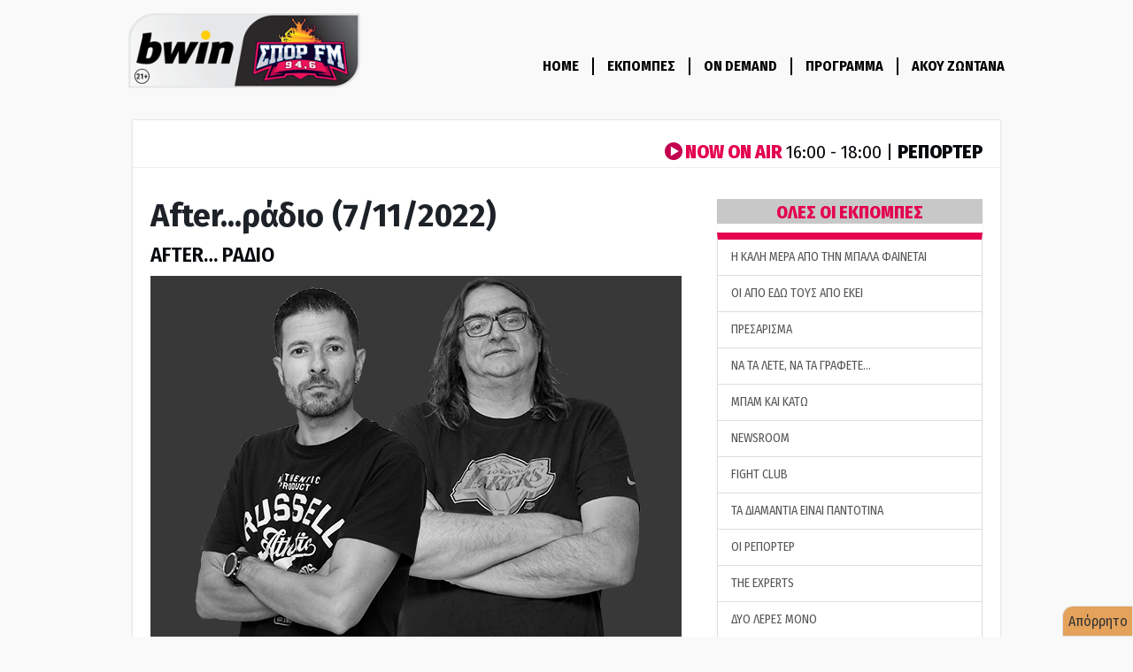

--- FILE ---
content_type: text/html; charset=utf-8
request_url: https://www.google.com/recaptcha/api2/aframe
body_size: 267
content:
<!DOCTYPE HTML><html><head><meta http-equiv="content-type" content="text/html; charset=UTF-8"></head><body><script nonce="KjVKZh_rD55O-50K70t4aA">/** Anti-fraud and anti-abuse applications only. See google.com/recaptcha */ try{var clients={'sodar':'https://pagead2.googlesyndication.com/pagead/sodar?'};window.addEventListener("message",function(a){try{if(a.source===window.parent){var b=JSON.parse(a.data);var c=clients[b['id']];if(c){var d=document.createElement('img');d.src=c+b['params']+'&rc='+(localStorage.getItem("rc::a")?sessionStorage.getItem("rc::b"):"");window.document.body.appendChild(d);sessionStorage.setItem("rc::e",parseInt(sessionStorage.getItem("rc::e")||0)+1);localStorage.setItem("rc::h",'1766498859586');}}}catch(b){}});window.parent.postMessage("_grecaptcha_ready", "*");}catch(b){}</script></body></html>

--- FILE ---
content_type: application/javascript; charset=utf-8
request_url: https://fundingchoicesmessages.google.com/f/AGSKWxUFCHIhyNHykITy1GghHbLdPeOxUppFJI9_WeVkzZSw4Mq33XPsL6Fszt65mqVTumEBOiAOC7RWG_9t4tSNJ7P0mTJFa6cix34I6gQik9m8qD0frLU9m8hi7aBYZH1Xdo4coZhHECmBTdgeIWv8BxAmFpulE42M6GB7hovCfkSSujRqiFUUVSCJ8FMG/_/advtBanner./adskyscraper..dartconfig.js/title_ad./rotatorad300x250.
body_size: -1289
content:
window['ae606c21-edb1-47d2-b1f6-4294d84d76de'] = true;